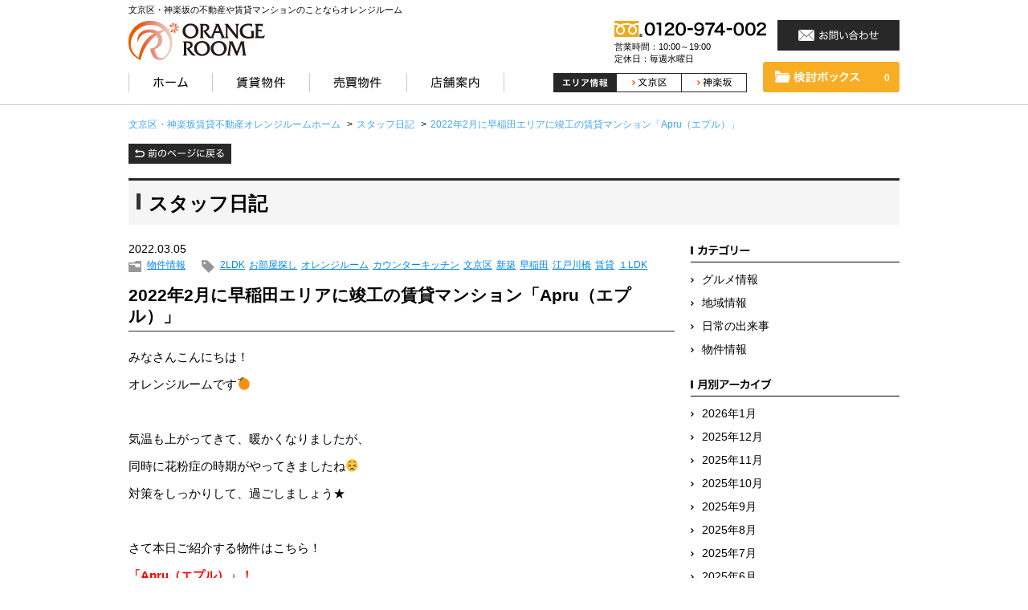

--- FILE ---
content_type: text/html; charset=UTF-8
request_url: https://www.orangeroom.jp/contents/staff/5747
body_size: 30006
content:
<!DOCTYPE html PUBLIC "-//W3C//DTD XHTML 1.0 Transitional//EN" "http://www.w3.org/TR/xhtml1/DTD/xhtml1-transitional.dtd">
<html xmlns="http://www.w3.org/1999/xhtml" xml:lang="ja" lang="ja">
<head>
<!-- Google tag (gtag.js) -->
<script async src="https://www.googletagmanager.com/gtag/js?id=G-DJ07EMJ5BB"></script>
<script>
  window.dataLayer = window.dataLayer || [];
  function gtag(){dataLayer.push(arguments);}
  gtag('js', new Date());

  gtag('config', 'G-DJ07EMJ5BB');
</script><meta http-equiv="Content-Type" content="text/html; charset=utf-8" />
<title>2022年2月に早稲田エリアに竣工の賃貸マンション「Apru（エプル）」 - スタッフ日記 | 文京区・神楽坂の賃貸物件、不動産情報ならオレンジルーム</title>
<meta name="Description" content="スタッフ日記「2022年2月に早稲田エリアに竣工の賃貸マンション「Apru（エプル）」」文京区・神楽坂の賃貸物件、不動産情報ならオレンジルームにお任せください。お部屋探しのオンリーワンパートナーとして、お客様のご希望に合った物件をお探しいたします。" />
<meta name="Keywords" content="スタッフ日記 ,文京区,神楽坂,賃貸,マンション,不動産" />
<meta name="owner" content="プロパティエージェント株式会社" />
<meta name="robots" content="NOYDIR" />
<meta name="robots" content="NOODP" />
<link rel="icon" type="image/x-icon" href="/favicon.ico" />
<link rel="apple-touch-icon" sizes="180x180" href="/apple-touch-icon-180x180.png" />
<link rel="start" href="/" />
<meta http-equiv="Content-Script-Type" content="text/javascript" />
<meta http-equiv="Content-Style-Type" content="text/css" />
<link href="/css/common.css" rel="stylesheet" type="text/css" />
<link href="/css/contents.css" rel="stylesheet" type="text/css" />
<script src="/js/jquery.js" type="text/javascript"></script>
<script src="/js/smart-crossfade.js" type="text/javascript"></script>
<script src="/js/jquery.cookie.js" type="text/javascript"></script>
<script src="/js/ref.js" type="text/javascript"></script>
<script src="/js/ssc.js"></script>
<script src="/js/g_analytics.js" type="text/javascript"></script>
<script src="/js/common.js" type="text/javascript"></script>
<script src="/js/URLencode.js" type="text/javascript"></script>
<!-- Facebook Pixel Code -->
<script>
!function(f,b,e,v,n,t,s){if(f.fbq)return;n=f.fbq=function(){n.callMethod?
n.callMethod.apply(n,arguments):n.queue.push(arguments)};if(!f._fbq)f._fbq=n;
n.push=n;n.loaded=!0;n.version='2.0';n.queue=[];t=b.createElement(e);t.async=!0;
t.src=v;s=b.getElementsByTagName(e)[0];s.parentNode.insertBefore(t,s)}(window,
document,'script','https://connect.facebook.net/en_US/fbevents.js');

fbq('init', '1103911539689707');
fbq('track', "PageView");</script>
<noscript><img height="1" width="1" style="display:none"
src="https://www.facebook.com/tr?id=1103911539689707&ev=PageView&noscript=1"
/></noscript>
<!-- End Facebook Pixel Code --><link rel='dns-prefetch' href='//s.w.org' />
		<script type="text/javascript">
			window._wpemojiSettings = {"baseUrl":"https:\/\/s.w.org\/images\/core\/emoji\/13.0.1\/72x72\/","ext":".png","svgUrl":"https:\/\/s.w.org\/images\/core\/emoji\/13.0.1\/svg\/","svgExt":".svg","source":{"concatemoji":"https:\/\/www.orangeroom.jp\/contents\/wp-includes\/js\/wp-emoji-release.min.js?ver=5.6.16"}};
			!function(e,a,t){var n,r,o,i=a.createElement("canvas"),p=i.getContext&&i.getContext("2d");function s(e,t){var a=String.fromCharCode;p.clearRect(0,0,i.width,i.height),p.fillText(a.apply(this,e),0,0);e=i.toDataURL();return p.clearRect(0,0,i.width,i.height),p.fillText(a.apply(this,t),0,0),e===i.toDataURL()}function c(e){var t=a.createElement("script");t.src=e,t.defer=t.type="text/javascript",a.getElementsByTagName("head")[0].appendChild(t)}for(o=Array("flag","emoji"),t.supports={everything:!0,everythingExceptFlag:!0},r=0;r<o.length;r++)t.supports[o[r]]=function(e){if(!p||!p.fillText)return!1;switch(p.textBaseline="top",p.font="600 32px Arial",e){case"flag":return s([127987,65039,8205,9895,65039],[127987,65039,8203,9895,65039])?!1:!s([55356,56826,55356,56819],[55356,56826,8203,55356,56819])&&!s([55356,57332,56128,56423,56128,56418,56128,56421,56128,56430,56128,56423,56128,56447],[55356,57332,8203,56128,56423,8203,56128,56418,8203,56128,56421,8203,56128,56430,8203,56128,56423,8203,56128,56447]);case"emoji":return!s([55357,56424,8205,55356,57212],[55357,56424,8203,55356,57212])}return!1}(o[r]),t.supports.everything=t.supports.everything&&t.supports[o[r]],"flag"!==o[r]&&(t.supports.everythingExceptFlag=t.supports.everythingExceptFlag&&t.supports[o[r]]);t.supports.everythingExceptFlag=t.supports.everythingExceptFlag&&!t.supports.flag,t.DOMReady=!1,t.readyCallback=function(){t.DOMReady=!0},t.supports.everything||(n=function(){t.readyCallback()},a.addEventListener?(a.addEventListener("DOMContentLoaded",n,!1),e.addEventListener("load",n,!1)):(e.attachEvent("onload",n),a.attachEvent("onreadystatechange",function(){"complete"===a.readyState&&t.readyCallback()})),(n=t.source||{}).concatemoji?c(n.concatemoji):n.wpemoji&&n.twemoji&&(c(n.twemoji),c(n.wpemoji)))}(window,document,window._wpemojiSettings);
		</script>
		<style type="text/css">
img.wp-smiley,
img.emoji {
	display: inline !important;
	border: none !important;
	box-shadow: none !important;
	height: 1em !important;
	width: 1em !important;
	margin: 0 .07em !important;
	vertical-align: -0.1em !important;
	background: none !important;
	padding: 0 !important;
}
</style>
	<link rel='stylesheet' id='wp-block-library-css'  href='/contents/wp-includes/css/dist/block-library/style.min.css?ver=5.6.16' type='text/css' media='all' />
</head>
<body>
	<div id="header">
		<div class="wrap c-box">
			<p id="header-discription">文京区・神楽坂の不動産や賃貸マンションのことならオレンジルーム</p>
			<p id="logo"><a href="/"><img src="/img/common/logo.png" alt="不動産や賃貸マンションのことなら、オレンジルーム" /></a></p>
			<p class="tel">
				<img src="/img/common/header_tel.png" alt="オレンジルーム" />
				<span>営業時間：10:00～19:00<br>定休日：毎週水曜日</span>
			</p>
			<p class="contact"><a href="/contact/"><img src="/img/common/header_contact.png" alt="お問い合わせ" /></a></p>
			<div id="nav-wrap">
				<ul id="g-nav">
					<li><a href="/"><img src="/img/common/gnav_home_off.png" alt="オレンジルーム" /></a></li>
					<li><a href="/rent/"><img src="/img/common/gnav_rent_off.png" alt="賃貸物件" /></a></li>
					<li><a href="/buy/"><img src="/img/common/gnav_buy_off.png" alt="売買物件" /></a></li>
					<li><a href="/store/"><img src="/img/common/gnav_shop_off.png" alt="店舗案内" /></a></li>
				</ul>
				<div class="nav-right">
					<dl>
						<dt><img src="/img/common/header_area_head.png" alt="エリア情報"></dt>
						<dd>
							<ul>
								<li class="bunkyo"><a href="/index-bunkyo.shtml"><img src="/img/common/header_area_bunkyo.png" alt="文京区" /></a></li>
								<li><a href="/index-kagurazaka.shtml"><img src="/img/common/header_area_kagurazaka.png" alt="神楽坂" /></a></li>
							</ul>
						</dd>
					</dl>
					<p id="favorite">
						<a href="/rent/room/clip.html">
							<span class="count"><script type="text/javascript">
function bukkenDisplay(){
	var bukkenNum=$.cookie('_bukkenNumChecker');
	if(bukkenNum){
document.open();
document.write(bukkenNum);
document.close();
	}else{
document.open();
document.write('0');
document.close();
	}
}
bukkenDisplay();
</script></span><img src="/img/common/header_favorite.png" alt="検討ボックス" />
						</a>
					</p>
				</div><!--/nav-right end-->
			</div><!--/#nav-wrap end-->
		</div><!--/.wrap end-->
	</div><!--/#header end-->
		<div id="contents-wrapper">
<!--/パンくず -->
		<ol id="breadcrumb"><!--
			--><li itemscope="itemscope" itemtype="http://data-vocabulary.org/Breadcrumb"><a href="/" itemprop="url"><span itemprop="title">文京区・神楽坂賃貸不動産オレンジルームホーム</span></a><meta itemprop="position" content="1"> &gt; </li><!--
			--><li itemscope="itemscope" itemtype="http://data-vocabulary.org/Breadcrumb"><a href="/contents/staff" itemprop="url"><span itemprop="title">スタッフ日記</span></a><meta itemprop="position" content="2"> &gt; </li><!--
			--><li itemscope="itemscope" itemtype="http://data-vocabulary.org/Breadcrumb"><a href="/contents/staff/5747" itemprop="url"><span itemprop="title">2022年2月に早稲田エリアに竣工の賃貸マンション「Apru（エプル）」</span></a><meta itemprop="position" content="3"></li><!--
		--></ol><!-- /#breadcrumb -->
<!--/パンくず -->
<!--ナビ -->
		<p class="page-back"><a href="javascript:history.back();"><img src="/img/common/other/pageback.png" alt="前のページへ戻る" /></a></p><!-- /.page-back -->
<!--/ナビ -->
<!--見出し -->
		<h1 id="page-title">スタッフ日記</h1><!-- /#page-title -->
<!--/見出し -->
<!--メイン -->
		<div id="main">
        	<div id="article-box">
		        <div class="article">
		        	<div class="panel">
		            	<p class="date">2022.03.05</p><ul class="category"><li><a href="/contents/staff-cat/%e7%89%a9%e4%bb%b6%e6%83%85%e5%a0%b1" rel="tag">物件情報</a></li> </ul><ul class="tag"><li><a href="/contents/staff-tag/2ldk" rel="tag">2LDK</a></li><li><a href="/contents/staff-tag/%e3%81%8a%e9%83%a8%e5%b1%8b%e6%8e%a2%e3%81%97" rel="tag">お部屋探し</a></li><li><a href="/contents/staff-tag/%e3%82%aa%e3%83%ac%e3%83%b3%e3%82%b8%e3%83%ab%e3%83%bc%e3%83%a0" rel="tag">オレンジルーム</a></li><li><a href="/contents/staff-tag/%e3%82%ab%e3%82%a6%e3%83%b3%e3%82%bf%e3%83%bc%e3%82%ad%e3%83%83%e3%83%81%e3%83%b3" rel="tag">カウンターキッチン</a></li><li><a href="/contents/staff-tag/%e6%96%87%e4%ba%ac%e5%8c%ba" rel="tag">文京区</a></li><li><a href="/contents/staff-tag/%e6%96%b0%e7%af%89" rel="tag">新築</a></li><li><a href="/contents/staff-tag/%e6%97%a9%e7%a8%b2%e7%94%b0" rel="tag">早稲田</a></li><li><a href="/contents/staff-tag/%e6%b1%9f%e6%88%b8%e5%b7%9d%e6%a9%8b" rel="tag">江戸川橋</a></li><li><a href="/contents/staff-tag/%e8%b3%83%e8%b2%b8" rel="tag">賃貸</a></li><li><a href="/contents/staff-tag/%ef%bc%91ldk" rel="tag">１LDK</a></li></ul>
		            </div>
		        	<h2 class="title">2022年2月に早稲田エリアに竣工の賃貸マンション「Apru（エプル）」</h2>
		            <div class="in">
						<div class="txt">
<p>みなさんこんにちは！</p>
<p>オレンジルームです&#x1f34a;</p>
<p>&nbsp;</p>
<p>気温も上がってきて、暖かくなりましたが、</p>
<p>同時に花粉症の時期がやってきましたね&#x1f623;</p>
<p>対策をしっかりして、過ごしましょう★</p>
<p>&nbsp;</p>
<p>さて本日ご紹介する物件はこちら！</p>
<p><span style="color: #ff0000;"><strong>「Apru（エプル）」！</strong></span></p>
<p><img loading="lazy" class="alignnone size-medium wp-image-5751" src="/contents/wp-content/uploads/2022/03/IMG_6377-300x233.jpg" alt="" width="300" height="233" /></p>
<p>都電荒川線「早稲田」駅徒歩4分、地下鉄東西線「早稲田」駅からでも徒歩9分！</p>
<p>さらに地下鉄有楽町線「江戸川橋」駅からでも徒歩11分と、様々な路線が利用可能です！</p>
<p>&nbsp;</p>
<p>間取りは1K、1LDK、2SLDKタイプのお部屋がございます。！</p>
<p>&nbsp;</p>
<p>1LDKタイプは様々なレイアウトがあるほか、</p>
<p>2SLDKタイプはメゾネットタイプのお部屋となっておりますので、</p>
<p>きっとぴったりのお部屋が見つかるかもしれません！</p>
<p><img loading="lazy" class="alignnone size-medium wp-image-5748" src="/contents/wp-content/uploads/2022/03/IMG_6336-300x225.jpg" alt="" width="300" height="225" /></p>
<p><img loading="lazy" class="alignnone size-medium wp-image-5749" src="/contents/wp-content/uploads/2022/03/IMG_6340-300x225.jpg" alt="" width="300" height="225" /></p>
<p><img loading="lazy" class="alignnone size-medium wp-image-5750" src="/contents/wp-content/uploads/2022/03/IMG_6374-300x225.jpg" alt="" width="300" height="225" /></p>
<p>そんなエプルの各お部屋の空室情報、そして賃料などについては</p>
<p><a href="/rent/building/detail_02958/" target="_blank" rel="noopener">こちらから</a>ご案内しておりますので、ぜひご覧ください！</p>
<p>&nbsp;</p>
<p>なおそれ以外の物件も引き続き、<span style="text-decoration: underline;"><strong><span style="color: #ff0000; text-decoration: underline;">空室の数が減ってきています！！</span></strong></span></p>
<p>弊社でもおすすめしたい物件が次々と予約が埋まってきております&#x1f622;</p>
<p>お部屋探すのまだ先でいいかな～と先延ばしにしている皆様！</p>
<p><strong><span style="text-decoration: underline;">お早めに来店して頂きまして、決めて頂くことをお勧めしております☆</span></strong></p>
<p>&nbsp;</p>
<p><span style="text-decoration: underline;">また土日は予約が大変込み合いますので、ご予約もお早めにお願いします♪</span></p>
<p>&nbsp;</p>
<p>その他多数の物件情報を掲載しておりますので、</p>
<p>是非弊社ホームページをご覧ください☆</p>
<p><a href="/" target="_blank" rel="noopener"><strong>★文京区でお部屋探しならオレンジルームへ♪</strong></a></p>
<p>&nbsp;</p>
<p>弊社のYoutubeチャンネルがあるのはご存知でしょうか？</p>
<p>弊社スタッフが撮影した物件紹介動画もございますので、</p>
<p>是非こちらもチャンネル登録をお願いします&#x1f60a;</p>
<p><a href="https://www.youtube.com/channel/UCHvai54ARBtwOcSWE54ZysQ" target="_blank" rel="noopener">https://www.youtube.com/channel/UCHvai54ARBtwOcSWE54ZysQ</a></p>
<p>&nbsp;</p>
<p>文京区・神楽坂の賃貸、クレイシアシリーズの賃貸はオレンジルーム へ♪</p>
<p><strong>貸したいオーナー様・売りたいオーナー様募集中！</strong></p>
<p><strong>お気軽にお問合せください。</strong></p>
<p>◯ オレンジルーム文京店 ◯</p>
<p>TEL：03-5844-1080</p>
<p>MAIL：<a>info@orangeroom.jp</a></p>
<p>インスタ：<a href="https://www.instagram.com/orangeroom_or/" target="_blank" rel="noopener">https://www.instagram.com/orangeroom_or</a></p>
						</div>
	            	</div>
	        	</div>
            </div>
			<p class="page-back"><a href="javascript:history.back();"><img src="/img/common/other/pageback.png" alt="前のページへ戻る" /></a></p><!-- /.page-back -->
		</div><!-- /#main -->
<!--/メイン -->
<!--サイドバー -->
		<div id="sidebar">
		<dl id="sidemenu">
			<dt><img src="/img/contents/category_title.png" alt="カテゴリー" /></dt>
			<dd>
				<ul><!--
-->	<li class="cat-item cat-item-6"><a href="/contents/staff-cat/%e3%82%b0%e3%83%ab%e3%83%a1%e6%83%85%e5%a0%b1">グルメ情報</a>
</li>
	<li class="cat-item cat-item-5"><a href="/contents/staff-cat/%e5%9c%b0%e5%9f%9f%e6%83%85%e5%a0%b1">地域情報</a>
</li>
	<li class="cat-item cat-item-7"><a href="/contents/staff-cat/%e6%97%a5%e5%b8%b8%e3%81%ae%e5%87%ba%e6%9d%a5%e4%ba%8b">日常の出来事</a>
</li>
	<li class="cat-item cat-item-10"><a href="/contents/staff-cat/%e7%89%a9%e4%bb%b6%e6%83%85%e5%a0%b1">物件情報</a>
</li>
<!--
				--></ul>
			</dd>
			<dt><img src="/img/contents/archive_title.png" alt="月別アーカイブ" /></dt>
			<dd>
				<ul>
					<li><a href='/contents/date/2026/01?post_type=staff'>2026年1月</a></li>
	<li><a href='/contents/date/2025/12?post_type=staff'>2025年12月</a></li>
	<li><a href='/contents/date/2025/11?post_type=staff'>2025年11月</a></li>
	<li><a href='/contents/date/2025/10?post_type=staff'>2025年10月</a></li>
	<li><a href='/contents/date/2025/09?post_type=staff'>2025年9月</a></li>
	<li><a href='/contents/date/2025/08?post_type=staff'>2025年8月</a></li>
	<li><a href='/contents/date/2025/07?post_type=staff'>2025年7月</a></li>
	<li><a href='/contents/date/2025/06?post_type=staff'>2025年6月</a></li>
	<li><a href='/contents/date/2025/05?post_type=staff'>2025年5月</a></li>
	<li><a href='/contents/date/2025/04?post_type=staff'>2025年4月</a></li>
	<li><a href='/contents/date/2025/03?post_type=staff'>2025年3月</a></li>
	<li><a href='/contents/date/2025/02?post_type=staff'>2025年2月</a></li>
	<li><a href='/contents/date/2025/01?post_type=staff'>2025年1月</a></li>
	<li><a href='/contents/date/2024/12?post_type=staff'>2024年12月</a></li>
	<li><a href='/contents/date/2024/11?post_type=staff'>2024年11月</a></li>
	<li><a href='/contents/date/2024/10?post_type=staff'>2024年10月</a></li>
	<li><a href='/contents/date/2024/09?post_type=staff'>2024年9月</a></li>
	<li><a href='/contents/date/2024/08?post_type=staff'>2024年8月</a></li>
	<li><a href='/contents/date/2024/07?post_type=staff'>2024年7月</a></li>
	<li><a href='/contents/date/2024/06?post_type=staff'>2024年6月</a></li>
	<li><a href='/contents/date/2024/05?post_type=staff'>2024年5月</a></li>
	<li><a href='/contents/date/2024/04?post_type=staff'>2024年4月</a></li>
	<li><a href='/contents/date/2024/03?post_type=staff'>2024年3月</a></li>
	<li><a href='/contents/date/2024/02?post_type=staff'>2024年2月</a></li>
	<li><a href='/contents/date/2024/01?post_type=staff'>2024年1月</a></li>
	<li><a href='/contents/date/2023/12?post_type=staff'>2023年12月</a></li>
	<li><a href='/contents/date/2023/11?post_type=staff'>2023年11月</a></li>
	<li><a href='/contents/date/2023/10?post_type=staff'>2023年10月</a></li>
	<li><a href='/contents/date/2023/09?post_type=staff'>2023年9月</a></li>
	<li><a href='/contents/date/2023/08?post_type=staff'>2023年8月</a></li>
	<li><a href='/contents/date/2023/07?post_type=staff'>2023年7月</a></li>
	<li><a href='/contents/date/2023/06?post_type=staff'>2023年6月</a></li>
	<li><a href='/contents/date/2023/05?post_type=staff'>2023年5月</a></li>
	<li><a href='/contents/date/2023/04?post_type=staff'>2023年4月</a></li>
	<li><a href='/contents/date/2023/03?post_type=staff'>2023年3月</a></li>
	<li><a href='/contents/date/2023/02?post_type=staff'>2023年2月</a></li>
	<li><a href='/contents/date/2023/01?post_type=staff'>2023年1月</a></li>
	<li><a href='/contents/date/2022/12?post_type=staff'>2022年12月</a></li>
	<li><a href='/contents/date/2022/11?post_type=staff'>2022年11月</a></li>
	<li><a href='/contents/date/2022/10?post_type=staff'>2022年10月</a></li>
	<li><a href='/contents/date/2022/09?post_type=staff'>2022年9月</a></li>
	<li><a href='/contents/date/2022/08?post_type=staff'>2022年8月</a></li>
	<li><a href='/contents/date/2022/07?post_type=staff'>2022年7月</a></li>
	<li><a href='/contents/date/2022/06?post_type=staff'>2022年6月</a></li>
	<li><a href='/contents/date/2022/05?post_type=staff'>2022年5月</a></li>
	<li><a href='/contents/date/2022/04?post_type=staff'>2022年4月</a></li>
	<li><a href='/contents/date/2022/03?post_type=staff'>2022年3月</a></li>
	<li><a href='/contents/date/2022/02?post_type=staff'>2022年2月</a></li>
	<li><a href='/contents/date/2022/01?post_type=staff'>2022年1月</a></li>
	<li><a href='/contents/date/2021/12?post_type=staff'>2021年12月</a></li>
	<li><a href='/contents/date/2021/11?post_type=staff'>2021年11月</a></li>
	<li><a href='/contents/date/2021/10?post_type=staff'>2021年10月</a></li>
	<li><a href='/contents/date/2021/09?post_type=staff'>2021年9月</a></li>
	<li><a href='/contents/date/2021/08?post_type=staff'>2021年8月</a></li>
	<li><a href='/contents/date/2021/07?post_type=staff'>2021年7月</a></li>
	<li><a href='/contents/date/2021/06?post_type=staff'>2021年6月</a></li>
	<li><a href='/contents/date/2021/05?post_type=staff'>2021年5月</a></li>
	<li><a href='/contents/date/2021/04?post_type=staff'>2021年4月</a></li>
	<li><a href='/contents/date/2021/03?post_type=staff'>2021年3月</a></li>
	<li><a href='/contents/date/2021/02?post_type=staff'>2021年2月</a></li>
	<li><a href='/contents/date/2021/01?post_type=staff'>2021年1月</a></li>
	<li><a href='/contents/date/2020/12?post_type=staff'>2020年12月</a></li>
	<li><a href='/contents/date/2020/11?post_type=staff'>2020年11月</a></li>
	<li><a href='/contents/date/2020/10?post_type=staff'>2020年10月</a></li>
	<li><a href='/contents/date/2020/09?post_type=staff'>2020年9月</a></li>
	<li><a href='/contents/date/2020/08?post_type=staff'>2020年8月</a></li>
	<li><a href='/contents/date/2020/07?post_type=staff'>2020年7月</a></li>
	<li><a href='/contents/date/2020/06?post_type=staff'>2020年6月</a></li>
	<li><a href='/contents/date/2020/05?post_type=staff'>2020年5月</a></li>
	<li><a href='/contents/date/2020/04?post_type=staff'>2020年4月</a></li>
	<li><a href='/contents/date/2020/03?post_type=staff'>2020年3月</a></li>
	<li><a href='/contents/date/2020/02?post_type=staff'>2020年2月</a></li>
	<li><a href='/contents/date/2020/01?post_type=staff'>2020年1月</a></li>
	<li><a href='/contents/date/2019/12?post_type=staff'>2019年12月</a></li>
	<li><a href='/contents/date/2019/11?post_type=staff'>2019年11月</a></li>
	<li><a href='/contents/date/2019/10?post_type=staff'>2019年10月</a></li>
	<li><a href='/contents/date/2019/09?post_type=staff'>2019年9月</a></li>
	<li><a href='/contents/date/2019/08?post_type=staff'>2019年8月</a></li>
	<li><a href='/contents/date/2019/07?post_type=staff'>2019年7月</a></li>
	<li><a href='/contents/date/2019/06?post_type=staff'>2019年6月</a></li>
	<li><a href='/contents/date/2019/05?post_type=staff'>2019年5月</a></li>
	<li><a href='/contents/date/2019/04?post_type=staff'>2019年4月</a></li>
	<li><a href='/contents/date/2019/03?post_type=staff'>2019年3月</a></li>
	<li><a href='/contents/date/2019/02?post_type=staff'>2019年2月</a></li>
	<li><a href='/contents/date/2019/01?post_type=staff'>2019年1月</a></li>
	<li><a href='/contents/date/2018/12?post_type=staff'>2018年12月</a></li>
	<li><a href='/contents/date/2018/11?post_type=staff'>2018年11月</a></li>
	<li><a href='/contents/date/2018/10?post_type=staff'>2018年10月</a></li>
	<li><a href='/contents/date/2018/09?post_type=staff'>2018年9月</a></li>
	<li><a href='/contents/date/2018/08?post_type=staff'>2018年8月</a></li>
	<li><a href='/contents/date/2018/07?post_type=staff'>2018年7月</a></li>
	<li><a href='/contents/date/2018/06?post_type=staff'>2018年6月</a></li>
	<li><a href='/contents/date/2018/05?post_type=staff'>2018年5月</a></li>
	<li><a href='/contents/date/2018/04?post_type=staff'>2018年4月</a></li>
	<li><a href='/contents/date/2018/03?post_type=staff'>2018年3月</a></li>
	<li><a href='/contents/date/2018/02?post_type=staff'>2018年2月</a></li>
	<li><a href='/contents/date/2018/01?post_type=staff'>2018年1月</a></li>
	<li><a href='/contents/date/2017/12?post_type=staff'>2017年12月</a></li>
	<li><a href='/contents/date/2017/11?post_type=staff'>2017年11月</a></li>
	<li><a href='/contents/date/2017/10?post_type=staff'>2017年10月</a></li>
	<li><a href='/contents/date/2017/09?post_type=staff'>2017年9月</a></li>
	<li><a href='/contents/date/2017/08?post_type=staff'>2017年8月</a></li>
	<li><a href='/contents/date/2017/07?post_type=staff'>2017年7月</a></li>
	<li><a href='/contents/date/2017/06?post_type=staff'>2017年6月</a></li>
	<li><a href='/contents/date/2017/05?post_type=staff'>2017年5月</a></li>
	<li><a href='/contents/date/2017/04?post_type=staff'>2017年4月</a></li>
	<li><a href='/contents/date/2017/03?post_type=staff'>2017年3月</a></li>
	<li><a href='/contents/date/2017/02?post_type=staff'>2017年2月</a></li>
	<li><a href='/contents/date/2017/01?post_type=staff'>2017年1月</a></li>
	<li><a href='/contents/date/2016/12?post_type=staff'>2016年12月</a></li>
	<li><a href='/contents/date/2016/11?post_type=staff'>2016年11月</a></li>
	<li><a href='/contents/date/2016/10?post_type=staff'>2016年10月</a></li>
				</ul>
			</dd>
		</dl>

<p class="banner"><a href="/owner.html"><img src="/img/common/side/owner.png"  alt="賃貸物件オーナー様へ　賃貸管理はお任せください！"/></a></p>
<p class="banner"><a href="/staff/"><img src="/img/common/side/staff.jpg?20240325"  alt="お部屋探しを応援します。オレンジルームスタッフ紹介　皆様のお部屋探しを応援するオレンジルームのスタッフたちです。"/></a></p>
<p class="banner"><a href="/contents/campaign"><img src="/img/common/side/campaign.png"  alt="お得な情報をチェック！キャンペーン情報　実施中のキャンペーン情報はこちらから。お見逃しなく！"/></a></p>
<p class="banner"><a href="/contents/info/6359"><img src="/img/common/side/recruit-banner.jpg?20231120"  alt="採用情報"/></a></p>
<dl class="side-blog">
	<dt><img src="/img/common/side/blog-title.png"  alt="ブログコンテンツ" /></dt>
	<dd><a href="/contents/info">お知らせ</a></dd>
	<dd><a href="/contents/staff">スタッフ日記</a></dd>
	<dd><a href="/contents/idea">不動産豆知識</a></dd>
</dl>
<p class="sns"><a href="https://www.facebook.com/orangeroom.jp/" target="_blank"><img src="/img/common/side/fb.png"  alt="公式フェイスブックFaceBook"/></a></p>
<p class="sns"><a href="https://twitter.com/orangeroom_pa" target="_blank"><img src="/img/common/side/x.png"  alt="公式エックスX"/></a></p>
<p class="sns"><a href="https://www.instagram.com/orangeroom.jp/" target="_blank"><img src="/img/common/side/insta.png"  alt="公式インスタグラムInstagram"/></a></p>
<p class="sns"><a href="https://www.youtube.com/@user-bm4qj7hn4c" target="_blank"><img src="/img/common/side/youtube.png"  alt="公式ユーチューブYouTube"/></a></p>		</div><!-- /#sidebar -->
<!--/サイドバー -->
		</div><!-- /#contents-wrapper -->
<!--フッター -->
<div id="footer-wrapper">
	<p id="page-top" class="c-box"><a href="#header"><img src="/img/common/footer/page-top.png" alt="ページの先頭へ"></a></p>
	<div id="foot-wrap">
	<div id="footer">
		<div id="foot-shop">
			<div class="shop-wrap">
				<a class="img" href="/store/bunkyo.html"><img src="/img/store/bunkyo/img_bunkyo.png" alt="文京店外観"></a>
				<div class="inner-wrap">
					<strong><img src="/img/common/footer/shopname_bunkyo.png" alt="オレンジルーム文京店"></strong>
					<p class="tel"><img src="/img/common/footer/shoptel_bunkyo.png" alt="03-5844-1080"></p>
					<p>東京都文京区小石川１丁目１４－３<br>THE TOWER KOISHIKAWA １Ｆ</p>
					<p>定休日：毎週水曜日</p>
					<p>営業時間：10:00～19:00</p>
					<p class="to-detail"><!--a href="/store/bunkyo.html"--><a href="/store/"><img src="/img/common/footer/to-detail.png" alt="店舗詳細を見る"></a></p>
				</div><!-- /.inner-wrap -->
			</div><!-- /.shop-wrap -->
		</div><!-- /#foot-shop -->
		<div class="foot-sp">
			<ul>
				<li><a href="/rent/building/area-kasuga.html">春日駅の賃貸マンション</a></li>
				<li><a href="/rent/building/area-korakuen.html">後楽園駅の賃貸マンション</a></li>
				<li><a href="/rent/building/area-myogadani.html">茗荷谷駅の賃貸マンション</a></li>
				<li><a href="/rent/building/area-kagurazaka.html">神楽坂駅の賃貸マンション</a></li>
				<li><a href="/rent/building/area-hongo-sanchome.html">本郷三丁駅の賃貸マンション</a></li>
				<li><a href="/rent/building/area-hakusan.html">白山駅の賃貸マンション</a></li>
			</ul>
		</div><!-- /.foot-sp -->
		<div id="foot-nav" class="c-box">
			<ul>
				<li><a href="/">トップページ</a></li>
				<li><a href="/rent/">賃貸物件</a></li>
				<li><a href="/index-bunkyo.shtml">文京区の賃貸物件</a></li>
				<li><a href="/index-kagurazaka.shtml">神楽坂の賃貸物件</a></li>
				<li><a href="/buy/">売買物件</a></li>
			</ul>
			<ul>
				<li><a href="/contents/campaign">キャンペーン情報</a></li>
				<li><a href="/contents/info">お知らせ</a></li>
				<li><a href="/contents/staff">スタッフ日記</a></li>
				<li><a href="/contents/idea">不動産豆知識</a></li>
				<li><a href="/regional/">周辺施設検索</a></li>
			</ul>
			<ul>
				<li><a href="/store/">店舗案内</a></li>
				<!--li><a href="/staff/">スタッフ紹介</a></li>
				<li><a href="/owner.html">オーナー様へ</a></li-->
				<li><a href="/contact/">お問い合わせ</a></li>
				<li><a href="/privacy.html">プライバシーポリシー</a></li>
				<li><a href="/company.html">会社概要</a></li>
				<li><a href="/contents/info/6359">採用情報</a></li>
			</ul>
		</div><!-- /#foot-nav -->
		<p id="copy" class="c-box">&copy; 2010 ORANGE ROOM INC.</p>
	</div><!-- /#footer -->
	</div><!-- /#foot-wrap -->
</div><!--/#footer-wrapper -->
<script type="text/javascript">
	document.oncontextmenu = function(e){
		return false;
	}
</script>
<!-- リマーケティング タグの Google コード -->
<script type="text/javascript">
/* <![CDATA[ */
var google_conversion_id = 878051567;
var google_custom_params = window.google_tag_params;
var google_remarketing_only = true;
/* ]]> */
</script>
<script type="text/javascript" src="//www.googleadservices.com/pagead/conversion.js">
</script>
<noscript>
<div style="display:inline;">
<img height="1" width="1" style="border-style:none;" alt="" src="//googleads.g.doubleclick.net/pagead/viewthroughconversion/878051567/?value=1&amp;guid=ON&amp;script=0"/>
</div>
</noscript>
<!-- Global site tag (gtag.js) - Google AdWords: 1062416395 -->
<script async src="https://www.googletagmanager.com/gtag/js?id=AW-1062416395"></script>
<script>
	window.dataLayer = window.dataLayer || [];
	function gtag(){dataLayer.push(arguments);}
	gtag('js', new Date());
	gtag('config', 'AW-1062416395');
</script>
<!--/フッター -->
<script type='text/javascript' src='/contents/wp-includes/js/wp-embed.min.js?ver=5.6.16' id='wp-embed-js'></script>
</body>
</html>

--- FILE ---
content_type: text/css
request_url: https://www.orangeroom.jp/css/contents.css
body_size: 2567
content:
@charset "UTF-8";

/*メイン*/
#main{
	font-size:115%;
}

/*記事なし*/
#article-box .none{
	padding-bottom:50px;
}

/*記事*/
.article{
	border-bottom:1px solid #e6e6e6;
	padding-bottom:20px;
	margin-bottom:30px;
}
.article .panel{
	line-height:100%;
	font-size:90%;
}
.article .panel span{
	margin-right:15px;
	display:inline-block;
	min-height:16px;
	vertical-align:top;
}
.article .panel .date{
	font-size:110%;
}
.article .panel p.date{
	margin-bottom:7px;
}
.article .panel a{
	color:#0086ed;
	text-decoration:underline;
	display:inline-block;
	min-height:16px;
}
.article .panel a:hover{
	text-decoration:none;
}
.article .panel .author{
	background:url(/img/contents/icon_author.png) no-repeat left top;
	padding-left:23px;
}
.article .panel ul{
	list-style-type:none;
	display:inline-block;
	margin-right:15px;
	margin-bottom:5px;
	padding-left:23px;
	vertical-align:top;
	min-height:16px;
}
.article .panel ul:last-child{
	margin-right:0;
}
.article .panel .tag{
	background:url(/img/contents/icon_tag.png) no-repeat left 50%;
}
.article .panel .category{
	background:url(/img/contents/icon_category.png) no-repeat left 50%;
}
.article .panel li{
	display:inline-block;
	margin-right:5px;
}
.article .panel li a{
	display:inline-block;
	min-height:16px;
}
.article h2.title{
	font-size:150%;
	font-weight:bold;
	line-height:1.3;
	margin:10px 0 20px;
	padding-bottom:5px;
	border-bottom:1px solid #282828;
}
.article h2.title a{
	text-decoration:none;
}
.article .photo{
	margin-bottom:15px;
	clear:both;
	overflow:hidden;
}
.article .txt{
	line-height:1.6;
	font-size:110%;
}
.article .txt a{
	text-decoration:underline;
	color:#0086ed;
}
.article .txt a:hover{
	text-decoration:none;
}
.article .txt p{
	margin-bottom:10px;
}
/*ページャー*/
.wp-pagenavi{
	margin-bottom:30px;
}
.wp-pagenavi .pages,
.wp-pagenavi .extend,
.wp-pagenavi .last{
	display:none;
}
.wp-pagenavi{
	text-align:center;
}
.wp-pagenavi a,
.wp-pagenavi span{
	padding:3px 8px;
	display:inline-block;
	border:1px solid #282828;
	text-decoration:none;
	margin-right:4px;
}
.wp-pagenavi a:hover{
	background:#e6e6e6;
}
.wp-pagenavi span.current{
	background:#282828;
	color:#fff;
}
.wp-pagenavi .previouspostslink,
.wp-pagenavi .nextpostslink{
	border:0;
}
.wp-pagenavi .previouspostslink:hover,
.wp-pagenavi .nextpostslink:hover{
	background:none;
}

/* ▽サイドバー▽ */ 

/*共通*/
#sidebar #sidemenu{
	margin-bottom:15px;
	font-size:115%;
}
#sidebar #sidemenu dt{
	height:22px;
	margin-bottom:12px;
}
#sidebar #sidemenu dd{
	margin-bottom:27px;
}
#sidebar #sidemenu li{
	margin-bottom:10px;
}
#sidebar #sidemenu li a{
	background:url(/img/contents/icon_arrow.png) no-repeat left center;
	padding-left:14px;
	text-decoration:none;
}
#sidebar #sidemenu li a:hover{
	color:#0086ed;
	text-decoration:underline;
}




--- FILE ---
content_type: text/javascript
request_url: https://www.orangeroom.jp/js/common.js
body_size: 311
content:
$(document).ready(
	function(){
		$('.fade') .hover(function(){
			$(this).fadeTo('300',0.7);
		},function(){
			$(this).fadeTo('300',1.0);
	});
/*タグがないと丸ごと削除（ブログ）*/
	$(".category:not(:has(a))").remove();
	$(".tag:not(:has(a))").remove();
/*郵便番号入力欄を削除*/
	$("#form_zipcode").remove();
/*メール再入力欄を削除*/
	$('input[name="mail"] + br, .retype').remove();
	$('input[name="re-mail"]').hide();
	$("#form").submit(function(){
		$('input[name="re-mail"]').val($('input[name="mail"]').val());
	})
});




--- FILE ---
content_type: text/plain
request_url: https://www.google-analytics.com/j/collect?v=1&_v=j102&a=75347478&t=pageview&_s=1&dl=https%3A%2F%2Fwww.orangeroom.jp%2Fcontents%2Fstaff%2F5747&ul=en-us%40posix&dt=2022%E5%B9%B42%E6%9C%88%E3%81%AB%E6%97%A9%E7%A8%B2%E7%94%B0%E3%82%A8%E3%83%AA%E3%82%A2%E3%81%AB%E7%AB%A3%E5%B7%A5%E3%81%AE%E8%B3%83%E8%B2%B8%E3%83%9E%E3%83%B3%E3%82%B7%E3%83%A7%E3%83%B3%E3%80%8CApru%EF%BC%88%E3%82%A8%E3%83%97%E3%83%AB%EF%BC%89%E3%80%8D%20-%20%E3%82%B9%E3%82%BF%E3%83%83%E3%83%95%E6%97%A5%E8%A8%98%20%7C%20%E6%96%87%E4%BA%AC%E5%8C%BA%E3%83%BB%E7%A5%9E%E6%A5%BD%E5%9D%82%E3%81%AE%E8%B3%83%E8%B2%B8%E7%89%A9%E4%BB%B6%E3%80%81%E4%B8%8D%E5%8B%95%E7%94%A3%E6%83%85%E5%A0%B1%E3%81%AA%E3%82%89%E3%82%AA%E3%83%AC%E3%83%B3%E3%82%B8%E3%83%AB%E3%83%BC%E3%83%A0&sr=1280x720&vp=1280x720&_utma=261746003.119649311.1768778128.1768778129.1768778129.1&_utmz=261746003.1768778129.1.1.utmcsr%3D(direct)%7Cutmccn%3D(direct)%7Cutmcmd%3D(none)&_utmht=1768778129332&_u=IADCAEABAAAAACAAI~&jid=139314263&gjid=1955913202&cid=119649311.1768778128&tid=UA-3591779-4&_gid=265499187.1768778129&_r=1&_slc=1&z=992922749
body_size: -450
content:
2,cG-EKTXNYWVHT

--- FILE ---
content_type: text/javascript
request_url: https://www.orangeroom.jp/js/URLencode.js
body_size: 2274
content:
function URLencode(str){
 // Unicode to URL encoded UTF-8
 var i, encoded_str, char_code, padded_str;
         encoded_str = "";
         for (i = 0; i < str.length; i++){
             char_code = str.charCodeAt(i);
             if (char_code == 0x20){
                // space -> "+"
                encoded_str += "+";}
             else { // else 1
                  if (((0x30 <= char_code) && (char_code <= 0x39)) || ((0x41 <= char_code) && (char_code <= 0x5a)) || ((0x61 <= char_code) && (char_code <= 0x7a))){
		     // [0-9a-z-A-Z]
                     // no escape
                     encoded_str += str.charAt(i);
                  }
		  else if ((char_code == 0x2a) || (char_code == 0x2e) || (char_code == 0x2d) || (char_code == 0x5f)) {
		     // [.-_]
                     // no escape
                     encoded_str += str.charAt(i);
		  }
                  else { // else 2
                       // for internal unicode to UTF-8
		       // Ref. http://homepage3.nifty.com/aokura/jscript/utf8.html
		       // Ref. http://homepage1.nifty.com/nomenclator/unicode/ucs_utf.htm
                       if ( char_code > 0xffff ) {
                          encoded_str += "%" + ((char_code >> 18) | 0xf0).toString(16).toUpperCase();
                          encoded_str += "%" + (((char_code >> 12) & 0x3f) | 0x80).toString(16).toUpperCase();
			  encoded_str += "%" + (((char_code >> 6) & 0x3f) | 0x80).toString(16).toUpperCase();
			  encoded_str += "%" + ((char_code & 0x3f) | 0x80).toString(16).toUpperCase();
		       }
                       else if ( char_code > 0x7ff ) {
                          encoded_str += "%" + ((char_code >> 12) | 0xe0).toString(16).toUpperCase();
			  encoded_str += "%" + (((char_code >> 6) & 0x3f) | 0x80).toString(16).toUpperCase();
			  encoded_str += "%" + ((char_code & 0x3f) | 0x80).toString(16).toUpperCase();
                       }
                       else if ( char_code > 0x7f ) {
		          encoded_str += "%" + (((char_code >> 6) & 0x1f) | 0xc0).toString(16).toUpperCase();
			  encoded_str += "%" + ((char_code & 0x3f) | 0x80).toString(16).toUpperCase();
                       }
                       else {
                          // for ascii
                          padded_str = "0" + char_code.toString(16).toUpperCase();
                          encoded_str += "%" + padded_str.substr(padded_str.length - 2, 2);
                       }
                    } // else 2
                } // else 1
        } // for
        return encoded_str;
}



--- FILE ---
content_type: text/javascript
request_url: https://www.orangeroom.jp/js/smart-crossfade.js
body_size: 2438
content:
1
function smartRollover() {
	if(document.getElementsByTagName) {
		var images = document.getElementsByTagName("img");

		for(var i=0; i < images.length; i++) {
			if(images[i].getAttribute("src").match("_off."))
			{
				images[i].onmouseover = function() {
					this.setAttribute("src", this.getAttribute("src").replace("_off.", "_on."));
				}
				images[i].onmouseout = function() {
					this.setAttribute("src", this.getAttribute("src").replace("_on.", "_off."));
				}
			}
		}
	}
}

if(window.addEventListener) {
	window.addEventListener("load", smartRollover, false);
}
else if(window.attachEvent) {
	window.attachEvent("onload", smartRollover);
}


// cross fade

new function(){
function setRollOver2(){
	if(!document.images){return;}
	var imgs = document.images;
	var insert = [];
	for(var i=0;i<imgs.length;i++){
		var splitname = imgs[i].src.split('_off.');
		if((splitname[1])&&(imgs[i].parentNode.tagName=='A')){
			var rolloverImg = document.createElement('img');
			rolloverImg.src = splitname[0]+'_on.'+splitname[1];
			var alpha = 0;
			rolloverImg.currentAlpha = alpha;
			rolloverImg.style.opacity = alpha/100;
			rolloverImg.style.filter = 'alpha(opacity='+alpha+')';
			rolloverImg.style.position = 'absolute';


			addEvent(rolloverImg,'mouseover',function(){setFader(this,100);});
			addEvent(rolloverImg,'mouseout',function(){setFader(this,0);});

			insert[insert.length] = {position:imgs[i],element:rolloverImg};
		}
	}
	for(var i=0;i<insert.length;i++){
		var parent = insert[i].position.parentNode;
		parent.insertBefore(insert[i].element,insert[i].position);
	}
}


function setFader(targetObj,targetAlpha){
	targetObj.targetAlpha = targetAlpha;
	if(targetObj.currentAlpha==undefined){
		targetObj.currentAlpha = 100;
	}
	if(targetObj.currentAlpha==targetObj.targetAlpha){
		return;
	}
	if(!targetObj.fading){
		if(!targetObj.fader){
			targetObj.fader = fader;
		}
		targetObj.fading = true;
		targetObj.fader();
	}
}

function fader(){
	this.currentAlpha += (this.targetAlpha - this.currentAlpha)*0.2;
	if(Math.abs(this.currentAlpha-this.targetAlpha)<1){
		this.currentAlpha = this.targetAlpha;
		this.fading = false;
	}
	var alpha = parseInt(this.currentAlpha);
	this.style.opacity = alpha/100;
	this.style.filter = 'alpha(opacity='+alpha+')';
	if(this.fading){
		var scope = this;
		setTimeout(function(){fader.apply(scope)},30);
	}
}

function addEvent(eventTarget, eventName, func){
	if(eventTarget.addEventListener){
		eventTarget.addEventListener(eventName, func, false);
	}else if(window.attachEvent){
		// IE
		eventTarget.attachEvent('on'+eventName, function(){func.apply(eventTarget);});
	}
}

addEvent(window,'load',setRollOver2);

}
